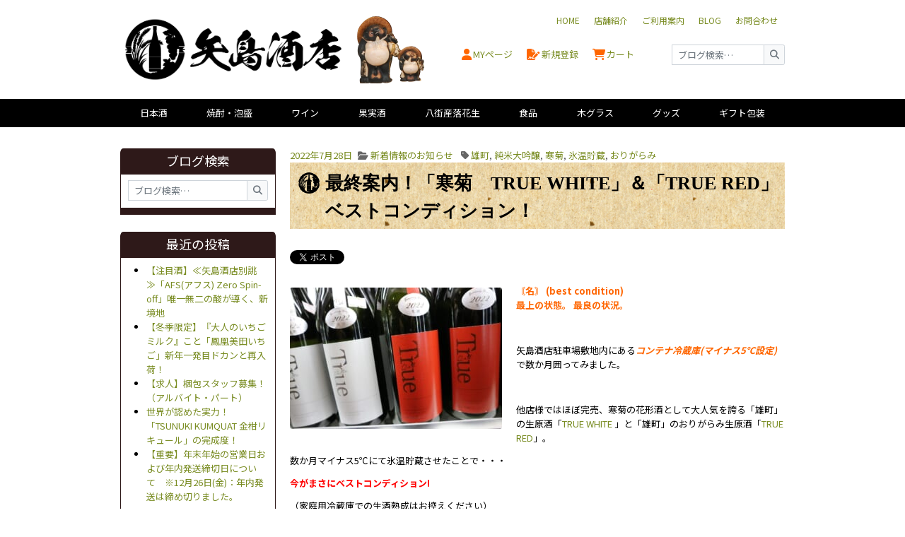

--- FILE ---
content_type: text/html; charset=UTF-8
request_url: https://posts.yajima-jizake.co.jp/blog/2022/07/post-8356.html
body_size: 12737
content:
<!DOCTYPE html>
<!--[if IE 7]>
<html class="ie ie7" xmlns:fb="http://ogp.me/ns/fb#" lang="ja">
<![endif]-->
<!--[if IE 8]>
<html class="ie ie8" xmlns:fb="http://ogp.me/ns/fb#" lang="ja">
<![endif]-->
<!--[if IE 9]>
<html class="ie ie9" xmlns:fb="http://ogp.me/ns/fb#" lang="ja">
<![endif]-->
<!--[if !(IE 7) | !(IE 8) | !(IE 9) ]>
<html lang="ja">
<![endif]-->
<head prefix="og: http://ogp.me/ns# fb: http://ogp.me/ns/fb# article: http://ogp.me/ns/article#">
<meta charset="UTF-8">
<meta name="viewport" id="viewport" content="width=device-width">
<meta http-equiv="X-UA-Compatible" content="IE=Edge, chrome=1">
<title>最終案内！「寒菊　TRUE WHITE」＆「TRUE RED」ベストコンディション！ | 矢島酒店</title>
<link rel="profile" href="http://gmpg.org/xfn/11">
<!--[if lt IE 9]>
<script type="text/javascript">
	document.createElement( 'header' );
	document.createElement( 'hgroup' );
	document.createElement( 'section' );
	document.createElement( 'nav' );
	document.createElement( 'aside' );
	document.createElement( 'footer' );
	document.createElement( 'article' );
</script>
<![endif]-->

<!-- OGP -->
<meta property="fb:admins" content="100002648292942">
<meta property="og:locale" content="ja_JP">
<meta property="og:site_name" content="矢島酒店 | 日本酒・地酒 自然派ワイン 本格焼酎 落花生の専門店">
<meta property="og:type" content="article">
	<meta property='article:publisher' content='https://www.facebook.com/yajimasaketen'>
	<meta property="og:title" content="最終案内！「寒菊　TRUE WHITE」＆「TRUE RED」ベストコンディション！ | 矢島酒店">
	<meta property="og:url" content="https://posts.yajima-jizake.co.jp/blog/2022/07/post-8356.html">
	<meta property="og:description" content="〘名〙 (best condition) 最上の状態。 最良の状況。  &nbsp;  矢島酒店駐車場敷地内にあるコンテナ冷蔵庫(マイナス5℃設定)で数か月囲ってみました。  &amp;n">
					<meta property="og:image" content="https://posts.yajima-jizake.co.jp/wp-content/uploads/2022/07/IMG_3663.jpg">
	

<link rel="shortcut icon" href="https://posts.yajima-jizake.co.jp/wp-content/themes/yajimablog/img/common/favicon.ico">
<link rel="icon" type="image/vnd.microsoft.icon" href="https://posts.yajima-jizake.co.jp/wp-content/themes/yajimablog/img/common/favicon.ico">
<link href="https://fonts.googleapis.com/css?family=Noto+Sans+JP:400,700&amp;display=swap&amp;subset=japanese" rel="stylesheet">


<meta name='robots' content='max-image-preview:large' />
<link rel='dns-prefetch' href='//fonts.googleapis.com' />
<link rel='dns-prefetch' href='//s.w.org' />
<link rel="alternate" type="application/rss+xml" title="矢島酒店 &raquo; フィード" href="https://posts.yajima-jizake.co.jp/feed" />
<link rel="alternate" type="application/rss+xml" title="矢島酒店 &raquo; コメントフィード" href="https://posts.yajima-jizake.co.jp/comments/feed" />
		<script type="text/javascript">
			window._wpemojiSettings = {"baseUrl":"https:\/\/s.w.org\/images\/core\/emoji\/13.0.1\/72x72\/","ext":".png","svgUrl":"https:\/\/s.w.org\/images\/core\/emoji\/13.0.1\/svg\/","svgExt":".svg","source":{"concatemoji":"https:\/\/posts.yajima-jizake.co.jp\/wp-includes\/js\/wp-emoji-release.min.js?ver=5.7.14"}};
			!function(e,a,t){var n,r,o,i=a.createElement("canvas"),p=i.getContext&&i.getContext("2d");function s(e,t){var a=String.fromCharCode;p.clearRect(0,0,i.width,i.height),p.fillText(a.apply(this,e),0,0);e=i.toDataURL();return p.clearRect(0,0,i.width,i.height),p.fillText(a.apply(this,t),0,0),e===i.toDataURL()}function c(e){var t=a.createElement("script");t.src=e,t.defer=t.type="text/javascript",a.getElementsByTagName("head")[0].appendChild(t)}for(o=Array("flag","emoji"),t.supports={everything:!0,everythingExceptFlag:!0},r=0;r<o.length;r++)t.supports[o[r]]=function(e){if(!p||!p.fillText)return!1;switch(p.textBaseline="top",p.font="600 32px Arial",e){case"flag":return s([127987,65039,8205,9895,65039],[127987,65039,8203,9895,65039])?!1:!s([55356,56826,55356,56819],[55356,56826,8203,55356,56819])&&!s([55356,57332,56128,56423,56128,56418,56128,56421,56128,56430,56128,56423,56128,56447],[55356,57332,8203,56128,56423,8203,56128,56418,8203,56128,56421,8203,56128,56430,8203,56128,56423,8203,56128,56447]);case"emoji":return!s([55357,56424,8205,55356,57212],[55357,56424,8203,55356,57212])}return!1}(o[r]),t.supports.everything=t.supports.everything&&t.supports[o[r]],"flag"!==o[r]&&(t.supports.everythingExceptFlag=t.supports.everythingExceptFlag&&t.supports[o[r]]);t.supports.everythingExceptFlag=t.supports.everythingExceptFlag&&!t.supports.flag,t.DOMReady=!1,t.readyCallback=function(){t.DOMReady=!0},t.supports.everything||(n=function(){t.readyCallback()},a.addEventListener?(a.addEventListener("DOMContentLoaded",n,!1),e.addEventListener("load",n,!1)):(e.attachEvent("onload",n),a.attachEvent("onreadystatechange",function(){"complete"===a.readyState&&t.readyCallback()})),(n=t.source||{}).concatemoji?c(n.concatemoji):n.wpemoji&&n.twemoji&&(c(n.twemoji),c(n.wpemoji)))}(window,document,window._wpemojiSettings);
		</script>
		<style type="text/css">
img.wp-smiley,
img.emoji {
	display: inline !important;
	border: none !important;
	box-shadow: none !important;
	height: 1em !important;
	width: 1em !important;
	margin: 0 .07em !important;
	vertical-align: -0.1em !important;
	background: none !important;
	padding: 0 !important;
}
</style>
	<link rel='stylesheet' id='wp-block-library-css'  href='https://posts.yajima-jizake.co.jp/wp-includes/css/dist/block-library/style.min.css?ver=5.7.14' type='text/css' media='all' />
<link rel='stylesheet' id='google-fonts-css'  href='https://fonts.googleapis.com/css?family=Noto+Sans+JP%3A400%2C700&#038;subset=japanese&#038;ver=5.7.14' type='text/css' media='all' />
<link rel='stylesheet' id='bootstrap-css'  href='https://posts.yajima-jizake.co.jp/wp-content/themes/yajimablog/bootstrap/css/bootstrap.elm.css?ver=2.3.2-custom' type='text/css' media='all' />
<link rel='stylesheet' id='elmpack-main-css'  href='https://posts.yajima-jizake.co.jp/wp-content/themes/yajimablog/style.css?ver=2.0.12' type='text/css' media='all' />
<!--[if lt IE 9]>
<link rel='stylesheet' id='elmpack-ie-css'  href='https://posts.yajima-jizake.co.jp/wp-content/themes/yajimablog/css/ie.css?ver=2.0.12' type='text/css' media='all' />
<![endif]-->
<link rel='stylesheet' id='font-awesome-css'  href='https://posts.yajima-jizake.co.jp/assets/fontawesome-6.4.2/css/fontawesome.min.css?ver=6.4.2' type='text/css' media='all' />
<link rel='stylesheet' id='font-awesome-brand-css'  href='https://posts.yajima-jizake.co.jp/assets/fontawesome-6.4.2/css/brands.min.css?ver=6.4.2' type='text/css' media='all' />
<link rel='stylesheet' id='font-awesome-solid-css'  href='https://posts.yajima-jizake.co.jp/assets/fontawesome-6.4.2/css/solid.min.css?ver=6.4.2' type='text/css' media='all' />
<link rel='stylesheet' id='elmwidgetbookshelf-style-css'  href='https://posts.yajima-jizake.co.jp/wp-content/themes/yajimablog/css/elmwidgetbookshelf.css?ver=5.7.14' type='text/css' media='all' />
<link rel='stylesheet' id='slimbox2-css'  href='https://posts.yajima-jizake.co.jp/wp-content/plugins/wp-slimbox2/css/slimbox2.css?ver=1.1' type='text/css' media='screen' />
<script type='text/javascript' src='https://posts.yajima-jizake.co.jp/wp-includes/js/jquery/jquery.min.js?ver=3.5.1' id='jquery-core-js'></script>
<script type='text/javascript' src='https://posts.yajima-jizake.co.jp/wp-includes/js/jquery/jquery-migrate.min.js?ver=3.3.2' id='jquery-migrate-js'></script>
<script type='text/javascript' src='https://posts.yajima-jizake.co.jp/wp-content/plugins/wp-slimbox2/javascript/slimbox2.js?ver=2.04' id='slimbox2-js'></script>
<script type='text/javascript' id='slimbox2_autoload-js-extra'>
/* <![CDATA[ */
var slimbox2_options = {"autoload":"1","overlayColor":"#000000","loop":"","overlayOpacity":"0.8","overlayFadeDuration":"400","resizeDuration":"400","resizeEasing":"swing","initialWidth":"250","initialHeight":"250","imageFadeDuration":"400","captionAnimationDuration":"400","caption":"el.title || el.firstChild.alt || el.firstChild.title || el.href || el.href","url":"1","selector":"div.entry-content, div.gallery, div.entry, div.post, div#page, body","counterText":"Image {x} of {y}","closeKeys":"27,88,67","previousKeys":"37,80","nextKeys":"39,78","prev":"https:\/\/posts.yajima-jizake.co.jp\/wp-content\/plugins\/wp-slimbox2\/images\/default\/prevlabel.gif","next":"https:\/\/posts.yajima-jizake.co.jp\/wp-content\/plugins\/wp-slimbox2\/images\/default\/nextlabel.gif","close":"https:\/\/posts.yajima-jizake.co.jp\/wp-content\/plugins\/wp-slimbox2\/images\/default\/closelabel.gif","picasaweb":"","flickr":"","mobile":""};
/* ]]> */
</script>
<script type='text/javascript' src='https://posts.yajima-jizake.co.jp/wp-content/plugins/wp-slimbox2/javascript/slimbox2_autoload.js?ver=1.0.4b' id='slimbox2_autoload-js'></script>
<link rel="https://api.w.org/" href="https://posts.yajima-jizake.co.jp/wp-json/" /><link rel="alternate" type="application/json" href="https://posts.yajima-jizake.co.jp/wp-json/wp/v2/posts/8356" /><link rel="canonical" href="https://posts.yajima-jizake.co.jp/blog/2022/07/post-8356.html" />
<link rel='shortlink' href='https://posts.yajima-jizake.co.jp/?p=8356' />
<link rel="alternate" type="application/json+oembed" href="https://posts.yajima-jizake.co.jp/wp-json/oembed/1.0/embed?url=https%3A%2F%2Fposts.yajima-jizake.co.jp%2Fblog%2F2022%2F07%2Fpost-8356.html" />
<link rel="alternate" type="text/xml+oembed" href="https://posts.yajima-jizake.co.jp/wp-json/oembed/1.0/embed?url=https%3A%2F%2Fposts.yajima-jizake.co.jp%2Fblog%2F2022%2F07%2Fpost-8356.html&#038;format=xml" />

		<!-- GA Google Analytics @ https://m0n.co/ga -->
		<script async src="https://www.googletagmanager.com/gtag/js?id=G-Z1QNSPGK5H"></script>
		<script>
			window.dataLayer = window.dataLayer || [];
			function gtag(){dataLayer.push(arguments);}
			gtag('js', new Date());
			gtag('config', 'G-Z1QNSPGK5H');
		</script>

		<style type="text/css" id="elmpack-header-css">
			.site-header {
			background: url(https://posts.yajima-jizake.co.jp/wp-content/themes/yajimablog/images/headers/dummy_940x250.png) no-repeat scroll top;
			background-size: 940px auto;
		}
		</style>
	</head>
<body class="post-template-default single single-post postid-8356 single-format-standard">
<div class="frame_outer">


<!--▼HEADER-->
<div id="mobile-header" class="sticky-top">
	<!-- モバイル向けヘッダーナビゲーション -->
	<div id="mobile-navbar" class="navbar navbar-expand navbar-light bg-light" role="navigation" aria-label="ヘッダーナビゲーション">
		<div class="container">
			<button type="button" class="navbar-toggler" data-toggle="collapse" data-target="#nav-collapse-mobile-navbar">
				<span class="navbar-toggler-icon"></span>
			</button>

			<div class="collapse navbar-collapse" id="nav-collapse-mobile-navbar">
				<ul class="navbar-nav justify-content-between flex-grow-1">
					<li class="nav-item featured">
						<a class="nav-link" href="https://www.yajima-jizake.co.jp/">
							<i class="fas fa-home fa-2x"></i>
							<span class="mobile-navbar__nav-item__label">
								HOME
							</span>
						</a>
					</li>
					<li class="nav-item featured">
						<a class="nav-link" href="https://www.yajima-jizake.co.jp/mypage/login.php">
							<i class="fas fa-user fa-2x"></i>
							<span class="mobile-navbar__nav-item__label">
								MYページ
							</span>
						</a>
					</li>
					<li class="nav-item featured">
						<a class="nav-link" href="https://www.yajima-jizake.co.jp/entry/kiyaku.php">
							<i class="fas fa-file-signature fa-2x"></i>
							<span class="mobile-navbar__nav-item__label">
								新規登録
							</span>
						</a>
					</li>
					<li class="nav-item featured">
						<a class="nav-link" href="https://www.yajima-jizake.co.jp/cart">
							<i class="fas fa-shopping-cart fa-2x"></i>
							<span class="mobile-navbar__nav-item__label">
								カート
							</span>
						</a>
					</li>
					<li class="nav-item">
						<a class="nav-link nav-link-menubtn" href="#" onclick="return false;">
							<button class="ui-hamburger-02" id="nav-link-menubtn-button"></button>
							<span class="mobile-navbar__nav-item__label">
								メニュー
							</span>
						</a>
					</li>
				</ul>
			</div>
		</div>
	</div><!-- /#mobile-navbar -->
</div><!-- /#mobile-header -->
<div class="container d-flex d-md-none mobile-header-logo bg-white">
	<div class="flex-grow-1 logo_area text-center">
		<a href="https://www.yajima-jizake.co.jp/" class="logo-link">
			<img class="logo-link__img logo-link__img-main" src="https://posts.yajima-jizake.co.jp/user_data/packages/yajimasake/img/common/logo.png?1910b" alt="矢島酒店" />
			<img class="logo-link__img logo-link__img-sub ml-4 d-none" src="https://posts.yajima-jizake.co.jp/user_data/packages/yajimasake/img/common/eyecatch.png" alt="矢島酒店" />
		</a>
	</div>
</div>

<section id="header-section" class="header-section sticky-top">
	<!-- ヘッダーコンテンツ -->
	<div id="header_wrap" class="container">
		<div id="header" class="d-flex">
			<!--p id="site_description">日本酒の通販なら矢島酒店。千葉船橋市にて日本酒、本格焼酎、梅酒、ワイン、八街産落花生、木グラス、甘酒を販売する地酒専門店です。</p-->
			<div class="flex-grow-1 logo_area d-none d-md-block">
				<a href="https://www.yajima-jizake.co.jp/" class="logo-link">
					<img class="logo-link__img logo-link__img-main" src="https://posts.yajima-jizake.co.jp/user_data/packages/yajimasake/img/common/logo.png?1910b" alt="矢島酒店" /><!--
					--><img class="logo-link__img logo-link__img-sub ml-4" src="https://posts.yajima-jizake.co.jp/user_data/packages/yajimasake/img/common/eyecatch.png" alt="矢島酒店" />
				</a>
			</div>
			<div class="flex-grow-1" id="header_utility">
				<div id="header_navi">
					<ul class="nav justify-content-end header_navi__global drawer_block drawer_block__order-1">
						<li class="nav-item"><a class="nav-link" href="https://www.yajima-jizake.co.jp/"><span>HOME</span></a></li>
						<li class="nav-item"><a class="nav-link" href="https://www.yajima-jizake.co.jp/abouts/"><span>店舗紹介</span></a></li>
						<li class="nav-item"><a class="nav-link" href="https://www.yajima-jizake.co.jp/order/"><span>ご利用案内</span></a></li>
						<li class="nav-item"><a class="nav-link" href="https://posts.yajima-jizake.co.jp/blog"><span>BLOG</span></a></li>
						<li class="nav-item"><a class="nav-link" href="https://www.yajima-jizake.co.jp/contact/"><span>お問合わせ</span></a></li>
					</ul>
				</div>
				<div id="headerInternalColumn" class="d-flex justify-content-end align-items-center">
					<ul class="nav header_navi__system flex-grow-1">
						<li class="nav-item">
							<a class="nav-link" href="https://www.yajima-jizake.co.jp/mypage/login.php"><i class="fas fa-user fa-lg"></i>MYページ</a>
						</li>
						<li class="nav-item">
							<a class="nav-link" href="https://www.yajima-jizake.co.jp/entry/kiyaku.php"><i class="fas fa-file-signature fa-lg"></i>新規登録</a>
						</li>
						<li class="nav-item">
							<a class="nav-link" href="https://www.yajima-jizake.co.jp/cart"><i class="fas fa-shopping-cart fa-lg"></i>カート</a>
						</li>
					</ul>

					<div id="search_area" class="d-flex align-items-center">
						<div class="block_body search_area__block_body drawer_block">
							<form role="search" method="get" class="search-form" action="https://posts.yajima-jizake.co.jp/">
	<label>
		<div class="input-group">
			<span class="screen-reader-text">検索:</span>
			<input type="search" class="form-control search-field" placeholder="ブログ検索…" value="" name="s" title="検索:" />
			<div class="input-group-append">
				<button class="btn btn-outline-secondary submit-button search-submit" type="submit" title="検索">
					<i class="fas fa-search" aria-hidden="true"></i>
				</button>
			</div>
		</div>
	</label>
	<!-- <button class="btn btn-outline-secondary search-submit" type="submit"><i class="fas fa-search" aria-hidden="true"></i></button> -->
	<!-- <input type="submit" class="search-submit" value="検索" /> -->
</form>
						</div>
					</div><!-- /#search_area -->
				</div>
			</div>
		</div>
	</div>

	<!-- カテゴリーナビゲーション -->
	<div id="catnav" class="navbar navbar-expand navbar-dark bg-dark" role="navigation" aria-label="商品カテゴリナビゲーション">
		<div class="container">
			<div class="collapse navbar-collapse" id="nav-collapse-1">
				<ul class="navbar-nav justify-content-around drawer_block catnav__navbar-nav">
					<li class="nav-item"><a class="nav-link" href="https://www.yajima-jizake.co.jp/products/list.php?category_id=1">日本酒</a></li>
					<li class="nav-item"><a class="nav-link" href="https://www.yajima-jizake.co.jp/products/list.php?category_id=2">焼酎・泡盛</a></li>
					<li class="nav-item"><a class="nav-link" href="https://www.yajima-jizake.co.jp/products/list.php?category_id=10">ワイン</a></li>
					<li class="nav-item"><a class="nav-link" href="https://www.yajima-jizake.co.jp/products/list.php?category_id=8">果実酒</a></li>
					<li class="nav-item"><a class="nav-link" href="https://www.yajima-jizake.co.jp/products/list.php?category_id=11">八街産落花生</a></li>
					<li class="nav-item"><a class="nav-link" href="https://www.yajima-jizake.co.jp/products/list.php?category_id=12">食品</a></li>
					<li class="nav-item"><a class="nav-link" href="https://www.yajima-jizake.co.jp/products/list.php?category_id=13">木グラス</a></li>
					<li class="nav-item"><a class="nav-link" href="https://www.yajima-jizake.co.jp/products/list.php?category_id=209">グッズ</a></li>
					<li class="nav-item"><a class="nav-link" href="https://www.yajima-jizake.co.jp/products/list.php?category_id=261">ギフト包装</a></li>
				</ul>
			</div>
		</div>
	</div>
</section><!-- /#header-section.header-section -->
<!--▲HEADER-->



<div class="container" id="container">

<!-- tpl single -->
<div class="row">


			<div id="secondary" class="span4" role="complementary">
			<div class="content_wrapper">
				<aside id="search-2" class="widget widget_search"><h3 class="widget-title">ブログ検索</h3><form role="search" method="get" class="search-form" action="https://posts.yajima-jizake.co.jp/">
	<label>
		<div class="input-group">
			<span class="screen-reader-text">検索:</span>
			<input type="search" class="form-control search-field" placeholder="ブログ検索…" value="" name="s" title="検索:" />
			<div class="input-group-append">
				<button class="btn btn-outline-secondary submit-button search-submit" type="submit" title="検索">
					<i class="fas fa-search" aria-hidden="true"></i>
				</button>
			</div>
		</div>
	</label>
	<!-- <button class="btn btn-outline-secondary search-submit" type="submit"><i class="fas fa-search" aria-hidden="true"></i></button> -->
	<!-- <input type="submit" class="search-submit" value="検索" /> -->
</form>
</aside>
		<aside id="recent-posts-2" class="widget widget_recent_entries">
		<h3 class="widget-title">最近の投稿</h3>
		<ul>
											<li>
					<a href="https://posts.yajima-jizake.co.jp/blog/2026/01/post-12464.html">【注目酒】≪矢島酒店別誂≫「AFS(アフス) Zero Spin-off」唯一無二の酸が導く、新境地</a>
									</li>
											<li>
					<a href="https://posts.yajima-jizake.co.jp/blog/2026/01/post-12441.html">【冬季限定】『大人のいちごミルク』こと「鳳凰美田いちご」新年一発目ドカンと再入荷！</a>
									</li>
											<li>
					<a href="https://posts.yajima-jizake.co.jp/blog/2026/01/post-12432.html">【求人】梱包スタッフ募集！（アルバイト・パート）</a>
									</li>
											<li>
					<a href="https://posts.yajima-jizake.co.jp/blog/2025/12/post-12424.html">世界が認めた実力！「TSUNUKI KUMQUAT 金柑リキュール」の完成度！</a>
									</li>
											<li>
					<a href="https://posts.yajima-jizake.co.jp/blog/2025/12/post-12355.html">【重要】年末年始の営業日および年内発送締切日について　※12月26日(金)：年内発送は締め切りました。</a>
									</li>
					</ul>

		</aside><aside id="tag_cloud-2" class="widget widget_tag_cloud"><h3 class="widget-title">タグ</h3><div class="tagcloud"><a href="https://posts.yajima-jizake.co.jp/blog/tag/%e3%81%8d%e3%82%82%e3%81%a8" class="tag-cloud-link tag-link-12 tag-link-position-1" style="font-size: 8pt;" aria-label="きもと (1個の項目)">きもと</a>
<a href="https://posts.yajima-jizake.co.jp/blog/tag/%e3%81%ab%e3%81%84%e3%81%a0%e3%81%ae%e3%81%97%e3%81%9c%e3%82%93%e3%81%97%e3%82%85" class="tag-cloud-link tag-link-268 tag-link-position-2" style="font-size: 8pt;" aria-label="にいだのしぜんしゅ (1個の項目)">にいだのしぜんしゅ</a>
<a href="https://posts.yajima-jizake.co.jp/blog/tag/%e3%81%bf%e3%82%80%e3%82%8d%e6%9d%89" class="tag-cloud-link tag-link-260 tag-link-position-3" style="font-size: 13.414364640884pt;" aria-label="みむろ杉 (9個の項目)">みむろ杉</a>
<a href="https://posts.yajima-jizake.co.jp/blog/tag/%e3%82%aa%e3%82%aa%e3%82%bb%e3%83%88" class="tag-cloud-link tag-link-273 tag-link-position-4" style="font-size: 8pt;" aria-label="オオセト (1個の項目)">オオセト</a>
<a href="https://posts.yajima-jizake.co.jp/blog/tag/%e3%82%ab%e3%82%a6%e3%83%b3%e3%83%88%e3%83%80%e3%82%a6%e3%83%b3" class="tag-cloud-link tag-link-521 tag-link-position-5" style="font-size: 8pt;" aria-label="カウントダウン (1個の項目)">カウントダウン</a>
<a href="https://posts.yajima-jizake.co.jp/blog/tag/%e3%82%af%e3%83%bc%e3%83%ab%e4%be%bf" class="tag-cloud-link tag-link-513 tag-link-position-6" style="font-size: 8pt;" aria-label="クール便 (1個の項目)">クール便</a>
<a href="https://posts.yajima-jizake.co.jp/blog/tag/%e3%83%9b%e3%83%83%e3%83%97" class="tag-cloud-link tag-link-518 tag-link-position-7" style="font-size: 8pt;" aria-label="ホップ (1個の項目)">ホップ</a>
<a href="https://posts.yajima-jizake.co.jp/blog/tag/%e3%83%9d%e3%82%a4%e3%83%b3%e3%83%88%e3%82%a2%e3%83%97%e3%83%aa" class="tag-cloud-link tag-link-529 tag-link-position-8" style="font-size: 8pt;" aria-label="ポイントアプリ (1個の項目)">ポイントアプリ</a>
<a href="https://posts.yajima-jizake.co.jp/blog/tag/%e3%83%9d%e3%82%a4%e3%83%b3%e3%83%88%e3%82%ab%e3%83%bc%e3%83%89" class="tag-cloud-link tag-link-512 tag-link-position-9" style="font-size: 8pt;" aria-label="ポイントカード (1個の項目)">ポイントカード</a>
<a href="https://posts.yajima-jizake.co.jp/blog/tag/%e4%b8%83%e8%b3%a2" class="tag-cloud-link tag-link-270 tag-link-position-10" style="font-size: 10.32044198895pt;" aria-label="七賢 (3個の項目)">七賢</a>
<a href="https://posts.yajima-jizake.co.jp/blog/tag/%e4%be%a1%e6%a0%bc%e6%94%b9%e6%ad%a3" class="tag-cloud-link tag-link-514 tag-link-position-11" style="font-size: 8pt;" aria-label="価格改正 (1個の項目)">価格改正</a>
<a href="https://posts.yajima-jizake.co.jp/blog/tag/%e5%85%ab%e5%8f%8d%e9%8c%a6" class="tag-cloud-link tag-link-258 tag-link-position-12" style="font-size: 11.093922651934pt;" aria-label="八反錦 (4個の項目)">八反錦</a>
<a href="https://posts.yajima-jizake.co.jp/blog/tag/%e5%85%ab%e6%88%b8%e9%85%92%e9%80%a0" class="tag-cloud-link tag-link-517 tag-link-position-13" style="font-size: 8pt;" aria-label="八戸酒造 (1個の項目)">八戸酒造</a>
<a href="https://posts.yajima-jizake.co.jp/blog/tag/%e5%9b%bd%e5%88%86%e9%85%92%e9%80%a0" class="tag-cloud-link tag-link-525 tag-link-position-14" style="font-size: 9.3922651933702pt;" aria-label="国分酒造 (2個の項目)">国分酒造</a>
<a href="https://posts.yajima-jizake.co.jp/blog/tag/%e5%9d%82%e6%88%b8%e5%b1%b1" class="tag-cloud-link tag-link-265 tag-link-position-15" style="font-size: 8pt;" aria-label="坂戸山 (1個の項目)">坂戸山</a>
<a href="https://posts.yajima-jizake.co.jp/blog/tag/%e5%9f%bc%e7%8e%89" class="tag-cloud-link tag-link-6 tag-link-position-16" style="font-size: 8pt;" aria-label="埼玉 (1個の項目)">埼玉</a>
<a href="https://posts.yajima-jizake.co.jp/blog/tag/%e5%b1%b1%e5%bd%a2%e6%ad%a3%e5%ae%97" class="tag-cloud-link tag-link-11 tag-link-position-17" style="font-size: 18.596685082873pt;" aria-label="山形正宗 (46個の項目)">山形正宗</a>
<a href="https://posts.yajima-jizake.co.jp/blog/tag/%e5%b1%b1%e7%94%b0%e9%8c%a6" class="tag-cloud-link tag-link-15 tag-link-position-18" style="font-size: 14.961325966851pt;" aria-label="山田錦 (15個の項目)">山田錦</a>
<a href="https://posts.yajima-jizake.co.jp/blog/tag/%e5%b1%b1%e9%85%924%e5%8f%b7" class="tag-cloud-link tag-link-515 tag-link-position-19" style="font-size: 8pt;" aria-label="山酒4号 (1個の項目)">山酒4号</a>
<a href="https://posts.yajima-jizake.co.jp/blog/tag/%e6%83%85%e7%86%b1%e5%9c%b0%e9%85%92%e3%81%ae%e4%bc%9a" class="tag-cloud-link tag-link-18 tag-link-position-20" style="font-size: 13.027624309392pt;" aria-label="情熱地酒の会 (8個の項目)">情熱地酒の会</a>
<a href="https://posts.yajima-jizake.co.jp/blog/tag/%e6%8a%bd%e9%81%b8" class="tag-cloud-link tag-link-256 tag-link-position-21" style="font-size: 16.740331491713pt;" aria-label="抽選 (26個の項目)">抽選</a>
<a href="https://posts.yajima-jizake.co.jp/blog/tag/%e6%8a%bd%e9%81%b8%e8%b2%a9%e5%a3%b2" class="tag-cloud-link tag-link-257 tag-link-position-22" style="font-size: 20.762430939227pt;" aria-label="抽選販売 (88個の項目)">抽選販売</a>
<a href="https://posts.yajima-jizake.co.jp/blog/tag/%e6%96%b0%e6%94%bf%e9%a0%92%e5%b8%83%e4%bc%9a" class="tag-cloud-link tag-link-267 tag-link-position-23" style="font-size: 9.3922651933702pt;" aria-label="新政頒布会 (2個の項目)">新政頒布会</a>
<a href="https://posts.yajima-jizake.co.jp/blog/tag/%e6%96%b0%e8%a6%8f%e5%8f%96%e6%89%b1" class="tag-cloud-link tag-link-522 tag-link-position-24" style="font-size: 8pt;" aria-label="新規取扱 (1個の項目)">新規取扱</a>
<a href="https://posts.yajima-jizake.co.jp/blog/tag/%e6%96%b0%e8%a6%8f%e9%8a%98%e6%9f%84" class="tag-cloud-link tag-link-520 tag-link-position-25" style="font-size: 8pt;" aria-label="新規銘柄 (1個の項目)">新規銘柄</a>
<a href="https://posts.yajima-jizake.co.jp/blog/tag/%e6%98%a5%e9%85%92" class="tag-cloud-link tag-link-262 tag-link-position-26" style="font-size: 8pt;" aria-label="春酒 (1個の項目)">春酒</a>
<a href="https://posts.yajima-jizake.co.jp/blog/tag/%e6%9c%ac%e6%a0%bc%e7%84%bc%e9%85%8e%e3%81%ae%e6%97%a5" class="tag-cloud-link tag-link-528 tag-link-position-27" style="font-size: 8pt;" aria-label="本格焼酎の日 (1個の項目)">本格焼酎の日</a>
<a href="https://posts.yajima-jizake.co.jp/blog/tag/%e6%b8%85%e9%85%92" class="tag-cloud-link tag-link-263 tag-link-position-28" style="font-size: 8pt;" aria-label="清酒 (1個の項目)">清酒</a>
<a href="https://posts.yajima-jizake.co.jp/blog/tag/%e7%94%a3%e5%9c%9f" class="tag-cloud-link tag-link-523 tag-link-position-29" style="font-size: 13.027624309392pt;" aria-label="産土 (8個の項目)">産土</a>
<a href="https://posts.yajima-jizake.co.jp/blog/tag/%e7%99%be%e5%8d%81%e9%83%8e" class="tag-cloud-link tag-link-261 tag-link-position-30" style="font-size: 9.3922651933702pt;" aria-label="百十郎 (2個の項目)">百十郎</a>
<a href="https://posts.yajima-jizake.co.jp/blog/tag/%e7%a0%94%e4%bf%ae" class="tag-cloud-link tag-link-516 tag-link-position-31" style="font-size: 8pt;" aria-label="研修 (1個の項目)">研修</a>
<a href="https://posts.yajima-jizake.co.jp/blog/tag/%e7%ac%91%e5%9b%9b%e5%ad%a3" class="tag-cloud-link tag-link-266 tag-link-position-32" style="font-size: 10.32044198895pt;" aria-label="笑四季 (3個の項目)">笑四季</a>
<a href="https://posts.yajima-jizake.co.jp/blog/tag/%e7%b4%94%e7%b1%b3%e5%90%9f%e9%86%b8" class="tag-cloud-link tag-link-7 tag-link-position-33" style="font-size: 17.359116022099pt;" aria-label="純米吟醸 (31個の項目)">純米吟醸</a>
<a href="https://posts.yajima-jizake.co.jp/blog/tag/%e7%be%8e%e5%86%a8%e4%b9%85" class="tag-cloud-link tag-link-272 tag-link-position-34" style="font-size: 8pt;" aria-label="美冨久 (1個の項目)">美冨久</a>
<a href="https://posts.yajima-jizake.co.jp/blog/tag/%e8%87%b3%e9%ab%98%e3%81%ae%e4%b8%80%e6%9c%ac" class="tag-cloud-link tag-link-519 tag-link-position-35" style="font-size: 8pt;" aria-label="至高の一本 (1個の項目)">至高の一本</a>
<a href="https://posts.yajima-jizake.co.jp/blog/tag/%e8%8a%b1%e3%81%ae%e9%a6%99%e9%85%92%e9%80%a0" class="tag-cloud-link tag-link-524 tag-link-position-36" style="font-size: 11.71270718232pt;" aria-label="花の香酒造 (5個の項目)">花の香酒造</a>
<a href="https://posts.yajima-jizake.co.jp/blog/tag/%e8%8a%b1%e9%99%bd%e6%b5%b4" class="tag-cloud-link tag-link-4 tag-link-position-37" style="font-size: 20.375690607735pt;" aria-label="花陽浴 (79個の項目)">花陽浴</a>
<a href="https://posts.yajima-jizake.co.jp/blog/tag/%e8%a2%8b%e5%90%8a" class="tag-cloud-link tag-link-5 tag-link-position-38" style="font-size: 8pt;" aria-label="袋吊 (1個の項目)">袋吊</a>
<a href="https://posts.yajima-jizake.co.jp/blog/tag/%e8%a5%bf%e9%85%92%e9%80%a0" class="tag-cloud-link tag-link-526 tag-link-position-39" style="font-size: 8pt;" aria-label="西酒造 (1個の項目)">西酒造</a>
<a href="https://posts.yajima-jizake.co.jp/blog/tag/%e8%b2%b4%e9%86%b8%e9%85%92" class="tag-cloud-link tag-link-269 tag-link-position-40" style="font-size: 12.640883977901pt;" aria-label="貴醸酒 (7個の項目)">貴醸酒</a>
<a href="https://posts.yajima-jizake.co.jp/blog/tag/%e9%87%91%e5%9f%8e%e5%b1%b1" class="tag-cloud-link tag-link-264 tag-link-position-41" style="font-size: 8pt;" aria-label="金城山 (1個の項目)">金城山</a>
<a href="https://posts.yajima-jizake.co.jp/blog/tag/%e9%9b%84%e7%94%ba" class="tag-cloud-link tag-link-13 tag-link-position-42" style="font-size: 15.193370165746pt;" aria-label="雄町 (16個の項目)">雄町</a>
<a href="https://posts.yajima-jizake.co.jp/blog/tag/%e9%b3%a9%e6%ad%a3%e5%ae%97" class="tag-cloud-link tag-link-271 tag-link-position-43" style="font-size: 8pt;" aria-label="鳩正宗 (1個の項目)">鳩正宗</a>
<a href="https://posts.yajima-jizake.co.jp/blog/tag/%e9%b3%b3%e5%87%b0%e7%be%8e%e7%94%b0" class="tag-cloud-link tag-link-14 tag-link-position-44" style="font-size: 22pt;" aria-label="鳳凰美田 (128個の項目)">鳳凰美田</a>
<a href="https://posts.yajima-jizake.co.jp/blog/tag/%e9%b9%bf%e5%85%90%e5%b3%b6%e7%9c%8c" class="tag-cloud-link tag-link-527 tag-link-position-45" style="font-size: 10.32044198895pt;" aria-label="鹿児島県 (3個の項目)">鹿児島県</a></div>
</aside><aside id="categories-2" class="widget widget_categories"><h3 class="widget-title">カテゴリー</h3>
			<ul>
					<li class="cat-item cat-item-279"><a href="https://posts.yajima-jizake.co.jp/blog/category/nihonsyu-column">日本酒コラム</a>
</li>
	<li class="cat-item cat-item-2"><a href="https://posts.yajima-jizake.co.jp/blog/category/cat1">新着情報のお知らせ</a>
</li>
	<li class="cat-item cat-item-8"><a href="https://posts.yajima-jizake.co.jp/blog/category/cat2">メディアへの掲載履歴</a>
</li>
	<li class="cat-item cat-item-3"><a href="https://posts.yajima-jizake.co.jp/blog/category/cat5">店舗からのお知らせ情報</a>
</li>
	<li class="cat-item cat-item-9"><a href="https://posts.yajima-jizake.co.jp/blog/category/cat56">日々の出来事</a>
</li>
	<li class="cat-item cat-item-17"><a href="https://posts.yajima-jizake.co.jp/blog/category/cat58">矢島酒店イベント案内</a>
</li>
	<li class="cat-item cat-item-10"><a href="https://posts.yajima-jizake.co.jp/blog/category/cat4">美味しい飲食店</a>
</li>
	<li class="cat-item cat-item-124"><a href="https://posts.yajima-jizake.co.jp/blog/category/cat61">蔵元さんご来店</a>
</li>
	<li class="cat-item cat-item-20"><a href="https://posts.yajima-jizake.co.jp/blog/category/cat59">酒蔵訪問記</a>
</li>
	<li class="cat-item cat-item-1"><a href="https://posts.yajima-jizake.co.jp/blog/category/misc">未分類</a>
</li>
			</ul>

			</aside><aside id="archives-2" class="widget widget_archive"><h3 class="widget-title">アーカイブ</h3>		<label class="screen-reader-text" for="archives-dropdown-2">アーカイブ</label>
		<select id="archives-dropdown-2" name="archive-dropdown">
			
			<option value="">月を選択</option>
				<option value='https://posts.yajima-jizake.co.jp/blog/2026/01'> 2026年1月 </option>
	<option value='https://posts.yajima-jizake.co.jp/blog/2025/12'> 2025年12月 </option>
	<option value='https://posts.yajima-jizake.co.jp/blog/2025/11'> 2025年11月 </option>
	<option value='https://posts.yajima-jizake.co.jp/blog/2025/10'> 2025年10月 </option>
	<option value='https://posts.yajima-jizake.co.jp/blog/2025/09'> 2025年9月 </option>
	<option value='https://posts.yajima-jizake.co.jp/blog/2025/08'> 2025年8月 </option>
	<option value='https://posts.yajima-jizake.co.jp/blog/2025/07'> 2025年7月 </option>
	<option value='https://posts.yajima-jizake.co.jp/blog/2025/06'> 2025年6月 </option>
	<option value='https://posts.yajima-jizake.co.jp/blog/2025/05'> 2025年5月 </option>
	<option value='https://posts.yajima-jizake.co.jp/blog/2025/04'> 2025年4月 </option>
	<option value='https://posts.yajima-jizake.co.jp/blog/2025/03'> 2025年3月 </option>
	<option value='https://posts.yajima-jizake.co.jp/blog/2025/02'> 2025年2月 </option>
	<option value='https://posts.yajima-jizake.co.jp/blog/2025/01'> 2025年1月 </option>
	<option value='https://posts.yajima-jizake.co.jp/blog/2024/12'> 2024年12月 </option>
	<option value='https://posts.yajima-jizake.co.jp/blog/2024/11'> 2024年11月 </option>
	<option value='https://posts.yajima-jizake.co.jp/blog/2024/10'> 2024年10月 </option>
	<option value='https://posts.yajima-jizake.co.jp/blog/2024/09'> 2024年9月 </option>
	<option value='https://posts.yajima-jizake.co.jp/blog/2024/08'> 2024年8月 </option>
	<option value='https://posts.yajima-jizake.co.jp/blog/2024/07'> 2024年7月 </option>
	<option value='https://posts.yajima-jizake.co.jp/blog/2024/06'> 2024年6月 </option>
	<option value='https://posts.yajima-jizake.co.jp/blog/2024/05'> 2024年5月 </option>
	<option value='https://posts.yajima-jizake.co.jp/blog/2024/04'> 2024年4月 </option>
	<option value='https://posts.yajima-jizake.co.jp/blog/2024/03'> 2024年3月 </option>
	<option value='https://posts.yajima-jizake.co.jp/blog/2024/02'> 2024年2月 </option>
	<option value='https://posts.yajima-jizake.co.jp/blog/2024/01'> 2024年1月 </option>
	<option value='https://posts.yajima-jizake.co.jp/blog/2023/12'> 2023年12月 </option>
	<option value='https://posts.yajima-jizake.co.jp/blog/2023/11'> 2023年11月 </option>
	<option value='https://posts.yajima-jizake.co.jp/blog/2023/10'> 2023年10月 </option>
	<option value='https://posts.yajima-jizake.co.jp/blog/2023/09'> 2023年9月 </option>
	<option value='https://posts.yajima-jizake.co.jp/blog/2023/08'> 2023年8月 </option>
	<option value='https://posts.yajima-jizake.co.jp/blog/2023/07'> 2023年7月 </option>
	<option value='https://posts.yajima-jizake.co.jp/blog/2023/06'> 2023年6月 </option>
	<option value='https://posts.yajima-jizake.co.jp/blog/2023/05'> 2023年5月 </option>
	<option value='https://posts.yajima-jizake.co.jp/blog/2023/04'> 2023年4月 </option>
	<option value='https://posts.yajima-jizake.co.jp/blog/2023/03'> 2023年3月 </option>
	<option value='https://posts.yajima-jizake.co.jp/blog/2023/02'> 2023年2月 </option>
	<option value='https://posts.yajima-jizake.co.jp/blog/2023/01'> 2023年1月 </option>
	<option value='https://posts.yajima-jizake.co.jp/blog/2022/12'> 2022年12月 </option>
	<option value='https://posts.yajima-jizake.co.jp/blog/2022/11'> 2022年11月 </option>
	<option value='https://posts.yajima-jizake.co.jp/blog/2022/10'> 2022年10月 </option>
	<option value='https://posts.yajima-jizake.co.jp/blog/2022/09'> 2022年9月 </option>
	<option value='https://posts.yajima-jizake.co.jp/blog/2022/08'> 2022年8月 </option>
	<option value='https://posts.yajima-jizake.co.jp/blog/2022/07'> 2022年7月 </option>
	<option value='https://posts.yajima-jizake.co.jp/blog/2022/06'> 2022年6月 </option>
	<option value='https://posts.yajima-jizake.co.jp/blog/2022/05'> 2022年5月 </option>
	<option value='https://posts.yajima-jizake.co.jp/blog/2022/04'> 2022年4月 </option>
	<option value='https://posts.yajima-jizake.co.jp/blog/2022/03'> 2022年3月 </option>
	<option value='https://posts.yajima-jizake.co.jp/blog/2022/02'> 2022年2月 </option>
	<option value='https://posts.yajima-jizake.co.jp/blog/2022/01'> 2022年1月 </option>
	<option value='https://posts.yajima-jizake.co.jp/blog/2021/12'> 2021年12月 </option>
	<option value='https://posts.yajima-jizake.co.jp/blog/2021/11'> 2021年11月 </option>
	<option value='https://posts.yajima-jizake.co.jp/blog/2021/10'> 2021年10月 </option>
	<option value='https://posts.yajima-jizake.co.jp/blog/2021/09'> 2021年9月 </option>
	<option value='https://posts.yajima-jizake.co.jp/blog/2021/08'> 2021年8月 </option>
	<option value='https://posts.yajima-jizake.co.jp/blog/2021/07'> 2021年7月 </option>
	<option value='https://posts.yajima-jizake.co.jp/blog/2021/06'> 2021年6月 </option>
	<option value='https://posts.yajima-jizake.co.jp/blog/2021/05'> 2021年5月 </option>
	<option value='https://posts.yajima-jizake.co.jp/blog/2021/04'> 2021年4月 </option>
	<option value='https://posts.yajima-jizake.co.jp/blog/2021/03'> 2021年3月 </option>
	<option value='https://posts.yajima-jizake.co.jp/blog/2021/02'> 2021年2月 </option>
	<option value='https://posts.yajima-jizake.co.jp/blog/2021/01'> 2021年1月 </option>
	<option value='https://posts.yajima-jizake.co.jp/blog/2020/12'> 2020年12月 </option>
	<option value='https://posts.yajima-jizake.co.jp/blog/2020/11'> 2020年11月 </option>
	<option value='https://posts.yajima-jizake.co.jp/blog/2020/10'> 2020年10月 </option>
	<option value='https://posts.yajima-jizake.co.jp/blog/2020/09'> 2020年9月 </option>
	<option value='https://posts.yajima-jizake.co.jp/blog/2020/08'> 2020年8月 </option>
	<option value='https://posts.yajima-jizake.co.jp/blog/2020/07'> 2020年7月 </option>
	<option value='https://posts.yajima-jizake.co.jp/blog/2020/06'> 2020年6月 </option>
	<option value='https://posts.yajima-jizake.co.jp/blog/2020/05'> 2020年5月 </option>
	<option value='https://posts.yajima-jizake.co.jp/blog/2020/04'> 2020年4月 </option>
	<option value='https://posts.yajima-jizake.co.jp/blog/2020/03'> 2020年3月 </option>
	<option value='https://posts.yajima-jizake.co.jp/blog/2020/02'> 2020年2月 </option>
	<option value='https://posts.yajima-jizake.co.jp/blog/2020/01'> 2020年1月 </option>
	<option value='https://posts.yajima-jizake.co.jp/blog/2019/12'> 2019年12月 </option>
	<option value='https://posts.yajima-jizake.co.jp/blog/2019/11'> 2019年11月 </option>
	<option value='https://posts.yajima-jizake.co.jp/blog/2019/10'> 2019年10月 </option>
	<option value='https://posts.yajima-jizake.co.jp/blog/2019/09'> 2019年9月 </option>
	<option value='https://posts.yajima-jizake.co.jp/blog/2019/08'> 2019年8月 </option>
	<option value='https://posts.yajima-jizake.co.jp/blog/2019/07'> 2019年7月 </option>
	<option value='https://posts.yajima-jizake.co.jp/blog/2019/06'> 2019年6月 </option>
	<option value='https://posts.yajima-jizake.co.jp/blog/2019/05'> 2019年5月 </option>
	<option value='https://posts.yajima-jizake.co.jp/blog/2019/04'> 2019年4月 </option>
	<option value='https://posts.yajima-jizake.co.jp/blog/2019/03'> 2019年3月 </option>
	<option value='https://posts.yajima-jizake.co.jp/blog/2019/02'> 2019年2月 </option>
	<option value='https://posts.yajima-jizake.co.jp/blog/2019/01'> 2019年1月 </option>
	<option value='https://posts.yajima-jizake.co.jp/blog/2018/12'> 2018年12月 </option>
	<option value='https://posts.yajima-jizake.co.jp/blog/2018/11'> 2018年11月 </option>
	<option value='https://posts.yajima-jizake.co.jp/blog/2018/10'> 2018年10月 </option>
	<option value='https://posts.yajima-jizake.co.jp/blog/2018/09'> 2018年9月 </option>
	<option value='https://posts.yajima-jizake.co.jp/blog/2018/08'> 2018年8月 </option>
	<option value='https://posts.yajima-jizake.co.jp/blog/2018/07'> 2018年7月 </option>
	<option value='https://posts.yajima-jizake.co.jp/blog/2018/06'> 2018年6月 </option>
	<option value='https://posts.yajima-jizake.co.jp/blog/2018/05'> 2018年5月 </option>
	<option value='https://posts.yajima-jizake.co.jp/blog/2018/04'> 2018年4月 </option>
	<option value='https://posts.yajima-jizake.co.jp/blog/2018/03'> 2018年3月 </option>
	<option value='https://posts.yajima-jizake.co.jp/blog/2018/02'> 2018年2月 </option>
	<option value='https://posts.yajima-jizake.co.jp/blog/2018/01'> 2018年1月 </option>
	<option value='https://posts.yajima-jizake.co.jp/blog/2017/12'> 2017年12月 </option>
	<option value='https://posts.yajima-jizake.co.jp/blog/2017/11'> 2017年11月 </option>
	<option value='https://posts.yajima-jizake.co.jp/blog/2017/10'> 2017年10月 </option>
	<option value='https://posts.yajima-jizake.co.jp/blog/2017/09'> 2017年9月 </option>
	<option value='https://posts.yajima-jizake.co.jp/blog/2017/08'> 2017年8月 </option>
	<option value='https://posts.yajima-jizake.co.jp/blog/2017/07'> 2017年7月 </option>
	<option value='https://posts.yajima-jizake.co.jp/blog/2017/06'> 2017年6月 </option>
	<option value='https://posts.yajima-jizake.co.jp/blog/2017/05'> 2017年5月 </option>
	<option value='https://posts.yajima-jizake.co.jp/blog/2017/04'> 2017年4月 </option>
	<option value='https://posts.yajima-jizake.co.jp/blog/2017/03'> 2017年3月 </option>
	<option value='https://posts.yajima-jizake.co.jp/blog/2017/02'> 2017年2月 </option>
	<option value='https://posts.yajima-jizake.co.jp/blog/2017/01'> 2017年1月 </option>
	<option value='https://posts.yajima-jizake.co.jp/blog/2016/12'> 2016年12月 </option>
	<option value='https://posts.yajima-jizake.co.jp/blog/2016/11'> 2016年11月 </option>
	<option value='https://posts.yajima-jizake.co.jp/blog/2016/10'> 2016年10月 </option>
	<option value='https://posts.yajima-jizake.co.jp/blog/2016/09'> 2016年9月 </option>
	<option value='https://posts.yajima-jizake.co.jp/blog/2016/08'> 2016年8月 </option>
	<option value='https://posts.yajima-jizake.co.jp/blog/2016/07'> 2016年7月 </option>
	<option value='https://posts.yajima-jizake.co.jp/blog/2016/06'> 2016年6月 </option>
	<option value='https://posts.yajima-jizake.co.jp/blog/2016/05'> 2016年5月 </option>
	<option value='https://posts.yajima-jizake.co.jp/blog/2016/04'> 2016年4月 </option>
	<option value='https://posts.yajima-jizake.co.jp/blog/2016/03'> 2016年3月 </option>
	<option value='https://posts.yajima-jizake.co.jp/blog/2016/02'> 2016年2月 </option>
	<option value='https://posts.yajima-jizake.co.jp/blog/2016/01'> 2016年1月 </option>
	<option value='https://posts.yajima-jizake.co.jp/blog/2015/12'> 2015年12月 </option>
	<option value='https://posts.yajima-jizake.co.jp/blog/2015/11'> 2015年11月 </option>
	<option value='https://posts.yajima-jizake.co.jp/blog/2015/10'> 2015年10月 </option>
	<option value='https://posts.yajima-jizake.co.jp/blog/2015/09'> 2015年9月 </option>
	<option value='https://posts.yajima-jizake.co.jp/blog/2015/08'> 2015年8月 </option>
	<option value='https://posts.yajima-jizake.co.jp/blog/2015/07'> 2015年7月 </option>
	<option value='https://posts.yajima-jizake.co.jp/blog/2015/06'> 2015年6月 </option>
	<option value='https://posts.yajima-jizake.co.jp/blog/2015/05'> 2015年5月 </option>
	<option value='https://posts.yajima-jizake.co.jp/blog/2015/04'> 2015年4月 </option>
	<option value='https://posts.yajima-jizake.co.jp/blog/2015/03'> 2015年3月 </option>
	<option value='https://posts.yajima-jizake.co.jp/blog/2015/02'> 2015年2月 </option>
	<option value='https://posts.yajima-jizake.co.jp/blog/2015/01'> 2015年1月 </option>
	<option value='https://posts.yajima-jizake.co.jp/blog/2014/12'> 2014年12月 </option>
	<option value='https://posts.yajima-jizake.co.jp/blog/2014/11'> 2014年11月 </option>
	<option value='https://posts.yajima-jizake.co.jp/blog/2014/10'> 2014年10月 </option>
	<option value='https://posts.yajima-jizake.co.jp/blog/2014/09'> 2014年9月 </option>
	<option value='https://posts.yajima-jizake.co.jp/blog/2014/08'> 2014年8月 </option>
	<option value='https://posts.yajima-jizake.co.jp/blog/2014/07'> 2014年7月 </option>
	<option value='https://posts.yajima-jizake.co.jp/blog/2014/06'> 2014年6月 </option>
	<option value='https://posts.yajima-jizake.co.jp/blog/2014/05'> 2014年5月 </option>
	<option value='https://posts.yajima-jizake.co.jp/blog/2014/04'> 2014年4月 </option>
	<option value='https://posts.yajima-jizake.co.jp/blog/2014/03'> 2014年3月 </option>
	<option value='https://posts.yajima-jizake.co.jp/blog/2014/02'> 2014年2月 </option>
	<option value='https://posts.yajima-jizake.co.jp/blog/2014/01'> 2014年1月 </option>
	<option value='https://posts.yajima-jizake.co.jp/blog/2013/12'> 2013年12月 </option>
	<option value='https://posts.yajima-jizake.co.jp/blog/2013/11'> 2013年11月 </option>
	<option value='https://posts.yajima-jizake.co.jp/blog/2013/10'> 2013年10月 </option>
	<option value='https://posts.yajima-jizake.co.jp/blog/2013/09'> 2013年9月 </option>
	<option value='https://posts.yajima-jizake.co.jp/blog/2013/08'> 2013年8月 </option>
	<option value='https://posts.yajima-jizake.co.jp/blog/2013/07'> 2013年7月 </option>
	<option value='https://posts.yajima-jizake.co.jp/blog/2013/06'> 2013年6月 </option>
	<option value='https://posts.yajima-jizake.co.jp/blog/2013/05'> 2013年5月 </option>
	<option value='https://posts.yajima-jizake.co.jp/blog/2013/04'> 2013年4月 </option>
	<option value='https://posts.yajima-jizake.co.jp/blog/2013/03'> 2013年3月 </option>
	<option value='https://posts.yajima-jizake.co.jp/blog/2013/02'> 2013年2月 </option>
	<option value='https://posts.yajima-jizake.co.jp/blog/2013/01'> 2013年1月 </option>
	<option value='https://posts.yajima-jizake.co.jp/blog/2012/12'> 2012年12月 </option>
	<option value='https://posts.yajima-jizake.co.jp/blog/2012/11'> 2012年11月 </option>
	<option value='https://posts.yajima-jizake.co.jp/blog/2012/10'> 2012年10月 </option>
	<option value='https://posts.yajima-jizake.co.jp/blog/2012/09'> 2012年9月 </option>
	<option value='https://posts.yajima-jizake.co.jp/blog/2012/08'> 2012年8月 </option>
	<option value='https://posts.yajima-jizake.co.jp/blog/2012/07'> 2012年7月 </option>
	<option value='https://posts.yajima-jizake.co.jp/blog/2012/06'> 2012年6月 </option>
	<option value='https://posts.yajima-jizake.co.jp/blog/2012/05'> 2012年5月 </option>
	<option value='https://posts.yajima-jizake.co.jp/blog/2012/04'> 2012年4月 </option>
	<option value='https://posts.yajima-jizake.co.jp/blog/2012/03'> 2012年3月 </option>
	<option value='https://posts.yajima-jizake.co.jp/blog/2012/02'> 2012年2月 </option>
	<option value='https://posts.yajima-jizake.co.jp/blog/2012/01'> 2012年1月 </option>
	<option value='https://posts.yajima-jizake.co.jp/blog/2011/12'> 2011年12月 </option>
	<option value='https://posts.yajima-jizake.co.jp/blog/2011/11'> 2011年11月 </option>
	<option value='https://posts.yajima-jizake.co.jp/blog/2011/10'> 2011年10月 </option>
	<option value='https://posts.yajima-jizake.co.jp/blog/2011/09'> 2011年9月 </option>
	<option value='https://posts.yajima-jizake.co.jp/blog/2011/08'> 2011年8月 </option>
	<option value='https://posts.yajima-jizake.co.jp/blog/2011/07'> 2011年7月 </option>
	<option value='https://posts.yajima-jizake.co.jp/blog/2011/06'> 2011年6月 </option>
	<option value='https://posts.yajima-jizake.co.jp/blog/2011/05'> 2011年5月 </option>
	<option value='https://posts.yajima-jizake.co.jp/blog/2011/04'> 2011年4月 </option>
	<option value='https://posts.yajima-jizake.co.jp/blog/2011/03'> 2011年3月 </option>
	<option value='https://posts.yajima-jizake.co.jp/blog/2011/02'> 2011年2月 </option>
	<option value='https://posts.yajima-jizake.co.jp/blog/2011/01'> 2011年1月 </option>
	<option value='https://posts.yajima-jizake.co.jp/blog/2010/12'> 2010年12月 </option>
	<option value='https://posts.yajima-jizake.co.jp/blog/2010/11'> 2010年11月 </option>
	<option value='https://posts.yajima-jizake.co.jp/blog/2010/10'> 2010年10月 </option>
	<option value='https://posts.yajima-jizake.co.jp/blog/2010/09'> 2010年9月 </option>
	<option value='https://posts.yajima-jizake.co.jp/blog/2010/08'> 2010年8月 </option>
	<option value='https://posts.yajima-jizake.co.jp/blog/2010/07'> 2010年7月 </option>
	<option value='https://posts.yajima-jizake.co.jp/blog/2010/06'> 2010年6月 </option>
	<option value='https://posts.yajima-jizake.co.jp/blog/2010/04'> 2010年4月 </option>
	<option value='https://posts.yajima-jizake.co.jp/blog/2009/11'> 2009年11月 </option>
	<option value='https://posts.yajima-jizake.co.jp/blog/2009/10'> 2009年10月 </option>
	<option value='https://posts.yajima-jizake.co.jp/blog/2009/09'> 2009年9月 </option>

		</select>

<script type="text/javascript">
/* <![CDATA[ */
(function() {
	var dropdown = document.getElementById( "archives-dropdown-2" );
	function onSelectChange() {
		if ( dropdown.options[ dropdown.selectedIndex ].value !== '' ) {
			document.location.href = this.options[ this.selectedIndex ].value;
		}
	}
	dropdown.onchange = onSelectChange;
})();
/* ]]> */
</script>
			</aside>			</div>
		</div><!-- #secondary -->
	
	<div id="primary" class="content-area span12">

		
		<div id="content" class="site-content" role="main">

						
				
<!-- tpl content -->
	<article id="post-8356" class="post-8356 post type-post status-publish format-standard has-post-thumbnail hentry category-cat1 tag-13 tag-53 tag-376 tag-421 tag-422">

		
			<header class="entry-header">
				<div class="entry-meta">
					<span class="date"><a href="https://posts.yajima-jizake.co.jp/blog/2022/07/post-8356.html" title="Permalink to 最終案内！「寒菊　TRUE WHITE」＆「TRUE RED」ベストコンディション！" rel="bookmark"><span class="entry-date" datetime="2022-07-28T15:14:20+09:00">2022年7月28日</span></a></span><span class="categories-links"><i class="fas fa-folder-open" title="カテゴリー"></i>&nbsp;<a class="label category-label-cat1" title="View all posts in 新着情報のお知らせ" href="https://posts.yajima-jizake.co.jp/blog/category/cat1">新着情報のお知らせ</a>&nbsp;</span><span class="tags-links"><i class="fas fa-tag" title="タグ"></i>&nbsp;<a href="https://posts.yajima-jizake.co.jp/blog/tag/%e9%9b%84%e7%94%ba" rel="tag">雄町</a>, <a href="https://posts.yajima-jizake.co.jp/blog/tag/%e7%b4%94%e7%b1%b3%e5%a4%a7%e5%90%9f%e9%86%b8" rel="tag">純米大吟醸</a>, <a href="https://posts.yajima-jizake.co.jp/blog/tag/%e5%af%92%e8%8f%8a" rel="tag">寒菊</a>, <a href="https://posts.yajima-jizake.co.jp/blog/tag/%e6%b0%b7%e6%b8%a9%e8%b2%af%e8%94%b5" rel="tag">氷温貯蔵</a>, <a href="https://posts.yajima-jizake.co.jp/blog/tag/%e3%81%8a%e3%82%8a%e3%81%8c%e3%82%89%e3%81%bf" rel="tag">おりがらみ</a></span>				</div>

				<h1 class="entry-title"><img src="https://posts.yajima-jizake.co.jp/wp-content/themes/yajimablog/img/background/bg-home-titleicon2.png" alt="" class="title_icon">最終案内！「寒菊　TRUE WHITE」＆「TRUE RED」ベストコンディション！</h1>

				
			</header>

		

		<div class="entry-wrapper">

			

			
				<div class="sns">
					<div class="sns_button" id="sns_button_twitter">
						<a href="https://twitter.com/share" class="twitter-share-button" data-via="yajimasake" data-lang="ja" data-dnt="true">ツイート</a>
						<script>!function(d,s,id){var js,fjs=d.getElementsByTagName(s)[0],p=/^http:/.test(d.location)?'http':'https';if(!d.getElementById(id)){js=d.createElement(s);js.id=id;js.src=p+'://platform.twitter.com/widgets.js';fjs.parentNode.insertBefore(js,fjs);}}(document, 'script', 'twitter-wjs');</script>
					</div>
					<div class="sns_button" id="sns_button_facebook">
						<iframe src="//www.facebook.com/plugins/like.php?href=https://posts.yajima-jizake.co.jp/blog/2022/07/post-8356.html&amp;width&amp;layout=button_count&amp;action=like&amp;show_faces=false&amp;share=true&amp;height=21&amp;appId=" scrolling="no" frameborder="0" style="border:none; overflow:hidden; height:21px;" allowTransparency="true"></iframe>
					</div>
				</div>

				<div class="entry-content">

																	<div class="entry-eyecatch"><a href="https://posts.yajima-jizake.co.jp/wp-content/uploads/2022/07/IMG_3663.jpg" class="expansion"><img width="300" height="200" src="https://posts.yajima-jizake.co.jp/wp-content/uploads/2022/07/IMG_3663-300x200.jpg" class="alignleft wp-post-image" alt="" loading="lazy" srcset="https://posts.yajima-jizake.co.jp/wp-content/uploads/2022/07/IMG_3663-300x200.jpg 300w, https://posts.yajima-jizake.co.jp/wp-content/uploads/2022/07/IMG_3663-1024x683.jpg 1024w, https://posts.yajima-jizake.co.jp/wp-content/uploads/2022/07/IMG_3663-768x512.jpg 768w, https://posts.yajima-jizake.co.jp/wp-content/uploads/2022/07/IMG_3663.jpg 1200w" sizes="(max-width: 300px) 100vw, 300px" /></a></div>

					
					<p><strong><span style="color: #ff6600">〘名〙 (best condition)<br />
最上の状態。 最良の状況。</span></strong></p>
<p>&nbsp;</p>
<p>矢島酒店駐車場敷地内にある<span style="color: #ff6600"><em><strong>コンテナ冷蔵庫(マイナス5℃設定)</strong></em></span>で数か月囲ってみました。</p>
<p>&nbsp;</p>
<p>他店様ではほぼ完売、寒菊の花形酒として大人気を誇る「雄町」の生原酒「<a href="https://www.yajima-jizake.co.jp/products/detail.php?product_id=12042">TRUE WHITE</a> 」と「雄町」のおりがらみ生原酒「<a href="https://www.yajima-jizake.co.jp/products/detail.php?product_id=12045">TRUE RED</a>」。</p>
<p>数か月マイナス5℃にて氷温貯蔵させたことで・・・</p>
<p><strong><span style="color: #ff0000">今がまさにベストコンディション!<br />
</span></strong></p>
<p>（家庭用冷蔵庫での生酒熟成はお控えください）</p>
<p>&nbsp;</p>
<p>今回冷蔵庫で囲っておいた数十本ずつのみで最終のご案内となります!</p>
<p>&nbsp;</p>
<p><strong>◆寒菊　TRUE WHITE　雄町50　純米大吟醸　無濾過生原酒</strong></p>
<p>720ml　1,860円<br />
<a href="https://www.yajima-jizake.co.jp/products/detail.php?product_id=12042">https://www.yajima-jizake.co.jp/products/detail.php?product_id=12042</a></p>
<p>1800ml　3,410円<br />
<a href="https://www.yajima-jizake.co.jp/products/detail.php?product_id=12043">https://www.yajima-jizake.co.jp/products/detail.php?product_id=12043</a></p>
<p>&nbsp;</p>
<p><strong>◆寒菊　TRUE RED　雄町50　純米大吟醸　おりがらみ生原酒</strong></p>
<p>720ml　1,860円<br />
<a href="https://www.yajima-jizake.co.jp/products/detail.php?product_id=12045">https://www.yajima-jizake.co.jp/products/detail.php?product_id=12045</a></p>
<p>1800ml　3,410円<br />
<a href="https://www.yajima-jizake.co.jp/products/detail.php?product_id=12044">https://www.yajima-jizake.co.jp/products/detail.php?product_id=12044</a></p>
<p><img loading="lazy" class="alignnone size-full wp-image-8357" src="https://posts.yajima-jizake.co.jp/wp-content/uploads/2022/07/IMG_3663.jpg" alt="" width="1200" height="800" srcset="https://posts.yajima-jizake.co.jp/wp-content/uploads/2022/07/IMG_3663.jpg 1200w, https://posts.yajima-jizake.co.jp/wp-content/uploads/2022/07/IMG_3663-300x200.jpg 300w, https://posts.yajima-jizake.co.jp/wp-content/uploads/2022/07/IMG_3663-1024x683.jpg 1024w, https://posts.yajima-jizake.co.jp/wp-content/uploads/2022/07/IMG_3663-768x512.jpg 768w" sizes="(max-width: 1200px) 100vw, 1200px" /></p>
									</div><!-- .entry-content -->

			

			<footer class="entry-meta">
															</footer><!-- .entry-meta -->
		</div><!-- .entry-wrapper -->
	</article><!-- #post -->
<!-- /tpl content -->
					<nav class="navigation post-navigation" role="navigation">
		<h1 class="screen-reader-text">Post navigation</h1>
		<ul class="pager">

			<li class="nav-previous previous"><a href="https://posts.yajima-jizake.co.jp/blog/2022/07/post-8352.html" rel="prev"><i class="meta-nav">&larr;</i> 繁桝　吟のさと　純米吟醸　Limited Edition 2022</a></li>			<li class="nav-next next"><a href="https://posts.yajima-jizake.co.jp/blog/2022/07/post-8361.html" rel="next">【予約受付開始！】SAKE COMPETITION 「宝剣　レトロラベル」GOLD 第一位！ <i class="meta-nav">&rarr;</i></a></li>
		</ul><!-- .nav-links -->
	</nav><!-- .navigation -->
					
			
		</div><!-- #content -->
	</div><!-- #primary -->


</div><!-- .row -->
<!-- /tpl single -->

	<!-- <a href="#" id="goto-pagetop" title="このページの先頭へ"><div class="_inner"><i class="fas fa-arrow-up fa-lg"></i></div></a> -->
</div><!-- #container -->

<section id="pre-footer">
	<div class="container">
		<!-- コンタクトメニューアイコン -->
		<div class="pre-footer_row pre-footer__contact d-flex justify-content-center">
			<!-- Twitter -->
			<div class="pre-footer__contact__item">
				<div class="pre-footer__contact__item__text t">&nbsp;</div>
				<a class="pre-footer__contact__item__link"
					href="https://twitter.com/yajimasake">
					<i class="fab fa-twitter-square fa-5x"></i>
				</a>
				<div class="pre-footer__contact__item__text b">&nbsp;</div>
			</div>
			<!-- Instagram -->
			<div class="pre-footer__contact__item">
				<div class="pre-footer__contact__item__text t">&nbsp;</div>
				<a class="pre-footer__contact__item__link"
					href="https://www.instagram.com/yajimasaketen/">
					<i class="fab fa-instagram fa-5x"></i>
				</a>
				<div class="pre-footer__contact__item__text b">&nbsp;</div>
			</div>
			<!-- Facebook -->
			<div class="pre-footer__contact__item">
				<div class="pre-footer__contact__item__text t">&nbsp;</div>
				<a class="pre-footer__contact__item__link"
					href="https://www.facebook.com/yajimasaketen/">
					<i class="fab fa-facebook-square fa-5x"></i>
				</a>
				<div class="pre-footer__contact__item__text b">&nbsp;</div>
			</div>
			<!-- メルマガ -->
			<div class="pre-footer__contact__item featured">
				<div class="pre-footer__contact__item__text t">おすすめ！</div>
				<a class="pre-footer__contact__item__link"
					href="https://www.yajima-jizake.co.jp/entry/kiyaku.php">
					<i class="fas fa-envelope fa-5x"></i>
				</a>
				<div class="pre-footer__contact__item__text b">MAIL MAGAZINE</div>
			</div>
		</div>
	</div>
</section><!-- /#pre-footer -->

<div id="footer_wrap">
	<div class="footer_wrap__light">
		<div class="container">
			<div id="footer" class="clearfix">
				<div class="footer__description">
					<div><b>【営業およびお問い合わせ受付時間】</b></div>
					<span class="d-inline-block">平日・土日祝 10:00 - 18:00</span>
					<span class="d-inline-block">定休日 火曜日</span>
					<p class="my-2">
						<span class="d-inline-block">[TEL] <a href="tel:0474385203">047-438-5203</a></span>
						<span class="d-inline-block">[Mail] <a href="mailto:info@yajima-jizake.co.jp">info@yajima-jizake.co.jp</a></span>
					</p>
				</div>
				<div class="footer__notice20">お酒は20歳になってから</div>
				<div id="pagetop"><a href="#top">このページの先頭へ</a></div>
			</div>
		</div>
	</div>
	<div class="footer_wrap__dark">
		<div class="container">
			<div id="copyright">掲載の記事・写真・イラストなどの無断複写・転載等を禁じます</div>
		</div>
	</div>
</div><!-- /#footer_wrap -->

</div><!-- /.frame_outer -->
<div class="draweroverlay"></div>
<div id="drawer" class="drawer d-md-none d-flex flex-column"></div>
<script type='text/javascript' src='https://posts.yajima-jizake.co.jp/wp-includes/js/comment-reply.min.js?ver=5.7.14' id='comment-reply-js'></script>
<script type='text/javascript' src='https://posts.yajima-jizake.co.jp/wp-includes/js/jquery/ui/effect.min.js?ver=1.12.1' id='jquery-effects-core-js'></script>
<script type='text/javascript' src='https://posts.yajima-jizake.co.jp/wp-content/themes/yajimablog/bootstrap/js/bootstrap.min.js?ver=2013-09-03' id='bootstrap-script-js'></script>
<script type='text/javascript' src='https://posts.yajima-jizake.co.jp/wp-includes/js/imagesloaded.min.js?ver=4.1.4' id='imagesloaded-js'></script>
<script type='text/javascript' src='https://posts.yajima-jizake.co.jp/wp-includes/js/masonry.min.js?ver=4.2.2' id='masonry-js'></script>
<script type='text/javascript' src='https://posts.yajima-jizake.co.jp/wp-includes/js/jquery/jquery.masonry.min.js?ver=3.1.2b' id='jquery-masonry-js'></script>
<script type='text/javascript' src='https://posts.yajima-jizake.co.jp/wp-content/themes/yajimablog/js/functions.js?ver=2.0.12' id='elmpack-script-js'></script>
<script type='text/javascript' src='https://posts.yajima-jizake.co.jp/wp-includes/js/wp-embed.min.js?ver=5.7.14' id='wp-embed-js'></script>
</body>
</html>
